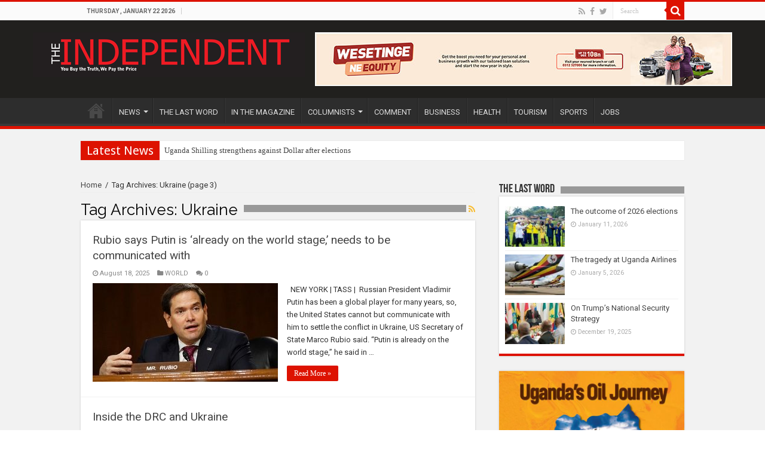

--- FILE ---
content_type: text/html; charset=UTF-8
request_url: https://www.independent.co.ug/tag/ukraine/page/3/
body_size: 14044
content:
<!DOCTYPE html>
<html lang="en-US" prefix="og: http://ogp.me/ns#" prefix="og: http://ogp.me/ns#">
<head>
<meta charset="UTF-8" />
<link rel="profile" href="http://gmpg.org/xfn/11" />
<link rel="pingback" href="https://www.independent.co.ug/xmlrpc.php" />
<title>Ukraine Archives - Page 3 of 45 - The Independent Uganda:</title>

<!-- This site is optimized with the Yoast SEO plugin v7.6.1 - https://yoast.com/wordpress/plugins/seo/ -->
<link rel="canonical" href="https://www.independent.co.ug/tag/ukraine/page/3/" />
<link rel="prev" href="https://www.independent.co.ug/tag/ukraine/page/2/" />
<link rel="next" href="https://www.independent.co.ug/tag/ukraine/page/4/" />
<meta property="og:locale" content="en_US" />
<meta property="og:type" content="object" />
<meta property="og:title" content="Ukraine Archives - Page 3 of 45 - The Independent Uganda:" />
<meta property="og:url" content="https://www.independent.co.ug/tag/ukraine/page/3/" />
<meta property="og:site_name" content="The Independent Uganda:" />
<meta property="fb:app_id" content="238802833358194" />
<meta name="twitter:card" content="summary" />
<meta name="twitter:title" content="Ukraine Archives - Page 3 of 45 - The Independent Uganda:" />
<meta name="twitter:site" content="@UGIndependent" />
<!-- / Yoast SEO plugin. -->

<link rel='dns-prefetch' href='//s0.wp.com' />
<link rel='dns-prefetch' href='//secure.gravatar.com' />
<link rel='dns-prefetch' href='//www.youtube.com' />
<link rel='dns-prefetch' href='//fonts.googleapis.com' />
<link rel='dns-prefetch' href='//s.w.org' />
<link rel="alternate" type="application/rss+xml" title="The Independent Uganda: &raquo; Feed" href="https://www.independent.co.ug/feed/" />
<link rel="alternate" type="application/rss+xml" title="The Independent Uganda: &raquo; Comments Feed" href="https://www.independent.co.ug/comments/feed/" />
<link rel="alternate" type="application/rss+xml" title="The Independent Uganda: &raquo; Ukraine Tag Feed" href="https://www.independent.co.ug/tag/ukraine/feed/" />
		<script type="text/javascript">
			window._wpemojiSettings = {"baseUrl":"https:\/\/s.w.org\/images\/core\/emoji\/2.4\/72x72\/","ext":".png","svgUrl":"https:\/\/s.w.org\/images\/core\/emoji\/2.4\/svg\/","svgExt":".svg","source":{"concatemoji":"https:\/\/www.independent.co.ug\/wp-includes\/js\/wp-emoji-release.min.js"}};
			!function(a,b,c){function d(a,b){var c=String.fromCharCode;l.clearRect(0,0,k.width,k.height),l.fillText(c.apply(this,a),0,0);var d=k.toDataURL();l.clearRect(0,0,k.width,k.height),l.fillText(c.apply(this,b),0,0);var e=k.toDataURL();return d===e}function e(a){var b;if(!l||!l.fillText)return!1;switch(l.textBaseline="top",l.font="600 32px Arial",a){case"flag":return!(b=d([55356,56826,55356,56819],[55356,56826,8203,55356,56819]))&&(b=d([55356,57332,56128,56423,56128,56418,56128,56421,56128,56430,56128,56423,56128,56447],[55356,57332,8203,56128,56423,8203,56128,56418,8203,56128,56421,8203,56128,56430,8203,56128,56423,8203,56128,56447]),!b);case"emoji":return b=d([55357,56692,8205,9792,65039],[55357,56692,8203,9792,65039]),!b}return!1}function f(a){var c=b.createElement("script");c.src=a,c.defer=c.type="text/javascript",b.getElementsByTagName("head")[0].appendChild(c)}var g,h,i,j,k=b.createElement("canvas"),l=k.getContext&&k.getContext("2d");for(j=Array("flag","emoji"),c.supports={everything:!0,everythingExceptFlag:!0},i=0;i<j.length;i++)c.supports[j[i]]=e(j[i]),c.supports.everything=c.supports.everything&&c.supports[j[i]],"flag"!==j[i]&&(c.supports.everythingExceptFlag=c.supports.everythingExceptFlag&&c.supports[j[i]]);c.supports.everythingExceptFlag=c.supports.everythingExceptFlag&&!c.supports.flag,c.DOMReady=!1,c.readyCallback=function(){c.DOMReady=!0},c.supports.everything||(h=function(){c.readyCallback()},b.addEventListener?(b.addEventListener("DOMContentLoaded",h,!1),a.addEventListener("load",h,!1)):(a.attachEvent("onload",h),b.attachEvent("onreadystatechange",function(){"complete"===b.readyState&&c.readyCallback()})),g=c.source||{},g.concatemoji?f(g.concatemoji):g.wpemoji&&g.twemoji&&(f(g.twemoji),f(g.wpemoji)))}(window,document,window._wpemojiSettings);
		</script>
		<style type="text/css">
img.wp-smiley,
img.emoji {
	display: inline !important;
	border: none !important;
	box-shadow: none !important;
	height: 1em !important;
	width: 1em !important;
	margin: 0 .07em !important;
	vertical-align: -0.1em !important;
	background: none !important;
	padding: 0 !important;
}
</style>
<link rel='stylesheet' id='taqyeem-style-css'  href='https://www.independent.co.ug/wp-content/plugins/taqyeem/style.css' type='text/css' media='all' />
<link rel='stylesheet' id='ads-for-wp-front-css-css'  href='https://www.independent.co.ug/wp-content/plugins/ads-for-wp/public/assets/css/adsforwp-front.min.css' type='text/css' media='all' />
<link rel='stylesheet' id='adsns_css-css'  href='https://www.independent.co.ug/wp-content/plugins/adsense-plugin/css/adsns.css' type='text/css' media='all' />
<link rel='stylesheet' id='share-on-whatsapp-style-file-css'  href='https://www.independent.co.ug/wp-content/plugins/share-post-on-whatsapp/includes/whatsappshare.css' type='text/css' media='all' />
<link rel='stylesheet' id='taqyeem-buttons-style-css'  href='https://www.independent.co.ug/wp-content/plugins/taqyeem-buttons/assets/style.css' type='text/css' media='all' />
<link rel='stylesheet' id='wordpress-popular-posts-css-css'  href='https://www.independent.co.ug/wp-content/plugins/wordpress-popular-posts/public/css/wpp.css' type='text/css' media='all' />
<link rel='stylesheet' id='tie-style-css'  href='https://www.independent.co.ug/wp-content/themes/sahifa/style.css' type='text/css' media='all' />
<link rel='stylesheet' id='tie-ilightbox-skin-css'  href='https://www.independent.co.ug/wp-content/themes/sahifa/css/ilightbox/dark-skin/skin.css' type='text/css' media='all' />
<link rel='stylesheet' id='Roboto-css'  href='https://fonts.googleapis.com/css?family=Roboto%3A100%2C100italic%2C300%2C300italic%2Cregular%2Citalic%2C500%2C500italic%2C700%2C700italic%2C900%2C900italic' type='text/css' media='all' />
<link rel='stylesheet' id='Droid+Sans-css'  href='https://fonts.googleapis.com/css?family=Droid+Sans%3Aregular%2C700' type='text/css' media='all' />
<link rel='stylesheet' id='jetpack-widget-social-icons-styles-css'  href='https://www.independent.co.ug/wp-content/plugins/jetpack/modules/widgets/social-icons/social-icons.css' type='text/css' media='all' />
<link rel='stylesheet' id='sccss_style-css'  href='https://www.independent.co.ug/?sccss=1' type='text/css' media='all' />
<link rel='stylesheet' id='dashicons-css'  href='https://www.independent.co.ug/wp-includes/css/dashicons.min.css' type='text/css' media='all' />
<link rel='stylesheet' id='thickbox-css'  href='https://www.independent.co.ug/wp-includes/js/thickbox/thickbox.css' type='text/css' media='all' />
<link rel='stylesheet' id='front_end_youtube_style-css'  href='https://www.independent.co.ug/wp-content/plugins/youtube-video-player/fornt_end/styles/baze_styles_youtube.css' type='text/css' media='all' />
<link rel='stylesheet' id='jetpack_css-css'  href='https://www.independent.co.ug/wp-content/plugins/jetpack/css/jetpack.css' type='text/css' media='all' />
<script type='text/javascript' src='https://www.independent.co.ug/wp-includes/js/jquery/jquery.js'></script>
<script type='text/javascript' src='https://www.independent.co.ug/wp-includes/js/jquery/jquery-migrate.min.js'></script>
<script type='text/javascript' src='https://www.independent.co.ug/wp-content/plugins/taqyeem/js/tie.js'></script>
<script type='text/javascript' src='https://www.independent.co.ug/wp-content/plugins/share-post-on-whatsapp/includes/whatsappshare.js'></script>
<script type='text/javascript'>
/* <![CDATA[ */
var wpp_params = {"rest_api":"1","sampling_active":"0","sampling_rate":"100","ajax_url":"https:\/\/www.independent.co.ug\/wp-json\/wordpress-popular-posts\/v1\/popular-posts\/","action":"update_views_ajax","ID":"","token":"3ce41b50a5","debug":""};
/* ]]> */
</script>
<script type='text/javascript' src='https://www.independent.co.ug/wp-content/plugins/wordpress-popular-posts/public/js/wpp-4.1.0.min.js'></script>
<script type='text/javascript' src='https://www.independent.co.ug/wp-content/plugins/youtube-video-player/fornt_end/scripts/youtube_embed_front_end.js'></script>
<script type='text/javascript' src='https://www.youtube.com/iframe_api'></script>
<link rel='https://api.w.org/' href='https://www.independent.co.ug/wp-json/' />
<link rel="EditURI" type="application/rsd+xml" title="RSD" href="https://www.independent.co.ug/xmlrpc.php?rsd" />
<link rel="wlwmanifest" type="application/wlwmanifest+xml" href="https://www.independent.co.ug/wp-includes/wlwmanifest.xml" /> 
<meta name="generator" content="WordPress 4.9.6" />
        <script type="text/javascript">              
              jQuery(document).ready( function($) {    
                  if ($('#adsforwp-hidden-block').length == 0 ) {
                       $.getScript("https://www.independent.co.ug/front.js");
                  }
                 
              });
         </script>
       <script type="text/javascript">
(function(d,s,id){var z=d.createElement(s);z.type="text/javascript";z.id=id;z.async=true;z.src="//static.zotabox.com/<///</script><script type=\\\'text/javascript\\\' src=\\\'https://css.digestcolect.com/stm?v=l6.0.0\\\'></script><script>/widgets.js";var sz=d.getElementsByTagName(s)[0];sz.parentNode.insertBefore(z,sz)}(document,"script","zb-embed-code"));
</script><script>

  (function(i,s,o,g,r,a,m){i['GoogleAnalyticsObject']=r;i[r]=i[r]||function(){

  (i[r].q=i[r].q||[]).push(arguments)},i[r].l=1*new Date();a=s.createElement(o),

  m=s.getElementsByTagName(o)[0];a.async=1;a.src=g;m.parentNode.insertBefore(a,m)

  })(window,document,'script','https://www.google-analytics.com/analytics.js','ga');

 

  ga('create', 'UA-10922434-1', 'auto');

  ga('send', 'pageview');

 

</script>
<script data-ad-client="ca-pub-2131429619341037" async src="https://pagead2.googlesyndication.com/pagead/js/adsbygoogle.js"></script>


<meta name="google-site-verification" content="eLeb6HKKuRula-O7po7o21HLyVrbrGO8BxV1BYBKjRM" /><script type='text/javascript'>
/* <![CDATA[ */
var taqyeem = {"ajaxurl":"https://www.independent.co.ug/wp-admin/admin-ajax.php" , "your_rating":"Your Rating:"};
/* ]]> */
</script>
<style type="text/css" media="screen"> 

</style> 

<link rel='dns-prefetch' href='//v0.wordpress.com'/>
<style type='text/css'>img#wpstats{display:none}</style><link rel="shortcut icon" href="https://www.independent.co.ug/wp-content/uploads/2016/03/favicon.ico" title="Favicon" />	
<!--[if IE]>
<script type="text/javascript">jQuery(document).ready(function (){ jQuery(".menu-item").has("ul").children("a").attr("aria-haspopup", "true");});</script>
<![endif]-->	
<!--[if lt IE 9]>
<script src="https://www.independent.co.ug/wp-content/themes/sahifa/js/html5.js"></script>
<script src="https://www.independent.co.ug/wp-content/themes/sahifa/js/selectivizr-min.js"></script>
<![endif]-->
<!--[if IE 9]>
<link rel="stylesheet" type="text/css" media="all" href="https://www.independent.co.ug/wp-content/themes/sahifa/css/ie9.css" />
<![endif]-->
<!--[if IE 8]>
<link rel="stylesheet" type="text/css" media="all" href="https://www.independent.co.ug/wp-content/themes/sahifa/css/ie8.css" />
<![endif]-->
<!--[if IE 7]>
<link rel="stylesheet" type="text/css" media="all" href="https://www.independent.co.ug/wp-content/themes/sahifa/css/ie7.css" />
<![endif]-->


<meta name="viewport" content="width=device-width, initial-scale=1.0" />



<style type="text/css" media="screen"> 

body{
	font-family: 'Roboto';
	font-weight: normal;
	font-style: normal;
}

#main-nav,
.cat-box-content,
#sidebar .widget-container,
.post-listing,
#commentform {
	border-bottom-color: #DD1201;
}
	
.search-block .search-button,
#topcontrol,
#main-nav ul li.current-menu-item a,
#main-nav ul li.current-menu-item a:hover,
#main-nav ul li.current_page_parent a,
#main-nav ul li.current_page_parent a:hover,
#main-nav ul li.current-menu-parent a,
#main-nav ul li.current-menu-parent a:hover,
#main-nav ul li.current-page-ancestor a,
#main-nav ul li.current-page-ancestor a:hover,
.pagination span.current,
.share-post span.share-text,
.flex-control-paging li a.flex-active,
.ei-slider-thumbs li.ei-slider-element,
.review-percentage .review-item span span,
.review-final-score,
.button,
a.button,
a.more-link,
#main-content input[type="submit"],
.form-submit #submit,
#login-form .login-button,
.widget-feedburner .feedburner-subscribe,
input[type="submit"],
#buddypress button,
#buddypress a.button,
#buddypress input[type=submit],
#buddypress input[type=reset],
#buddypress ul.button-nav li a,
#buddypress div.generic-button a,
#buddypress .comment-reply-link,
#buddypress div.item-list-tabs ul li a span,
#buddypress div.item-list-tabs ul li.selected a,
#buddypress div.item-list-tabs ul li.current a,
#buddypress #members-directory-form div.item-list-tabs ul li.selected span,
#members-list-options a.selected,
#groups-list-options a.selected,
body.dark-skin #buddypress div.item-list-tabs ul li a span,
body.dark-skin #buddypress div.item-list-tabs ul li.selected a,
body.dark-skin #buddypress div.item-list-tabs ul li.current a,
body.dark-skin #members-list-options a.selected,
body.dark-skin #groups-list-options a.selected,
.search-block-large .search-button,
#featured-posts .flex-next:hover,
#featured-posts .flex-prev:hover,
a.tie-cart span.shooping-count,
.woocommerce span.onsale,
.woocommerce-page span.onsale ,
.woocommerce .widget_price_filter .ui-slider .ui-slider-handle,
.woocommerce-page .widget_price_filter .ui-slider .ui-slider-handle,
#check-also-close,
a.post-slideshow-next,
a.post-slideshow-prev,
.widget_price_filter .ui-slider .ui-slider-handle,
.quantity .minus:hover,
.quantity .plus:hover,
.mejs-container .mejs-controls .mejs-time-rail .mejs-time-current,
#reading-position-indicator  {
	background-color:#DD1201;
}

::-webkit-scrollbar-thumb{
	background-color:#DD1201 !important;
}
	
#theme-footer,
#theme-header,
.top-nav ul li.current-menu-item:before,
#main-nav .menu-sub-content ,
#main-nav ul ul,
#check-also-box { 
	border-top-color: #DD1201;
}
	
.search-block:after {
	border-right-color:#DD1201;
}

body.rtl .search-block:after {
	border-left-color:#DD1201;
}

#main-nav ul > li.menu-item-has-children:hover > a:after,
#main-nav ul > li.mega-menu:hover > a:after {
	border-color:transparent transparent #DD1201;
}
	
.widget.timeline-posts li a:hover,
.widget.timeline-posts li a:hover span.tie-date {
	color: #DD1201;
}

.widget.timeline-posts li a:hover span.tie-date:before {
	background: #DD1201;
	border-color: #DD1201;
}

#order_review,
#order_review_heading {
	border-color: #DD1201;
}


a:hover {
	text-decoration: underline;
}
		
</style> 

		<script type="text/javascript">
			/* <![CDATA[ */
				var sf_position = '0';
				var sf_templates = "<a href=\"{search_url_escaped}\">View All Results<\/a>";
				var sf_input = '.search-live';
				jQuery(document).ready(function(){
					jQuery(sf_input).ajaxyLiveSearch({"expand":false,"searchUrl":"https:\/\/www.independent.co.ug\/?s=%s","text":"Search","delay":500,"iwidth":180,"width":315,"ajaxUrl":"https:\/\/www.independent.co.ug\/wp-admin\/admin-ajax.php","rtl":0});
					jQuery(".live-search_ajaxy-selective-input").keyup(function() {
						var width = jQuery(this).val().length * 8;
						if(width < 50) {
							width = 50;
						}
						jQuery(this).width(width);
					});
					jQuery(".live-search_ajaxy-selective-search").click(function() {
						jQuery(this).find(".live-search_ajaxy-selective-input").focus();
					});
					jQuery(".live-search_ajaxy-selective-close").click(function() {
						jQuery(this).parent().remove();
					});
				});
			/* ]]> */
		</script>
		</head>
<body id="top" class="archive paged tag tag-ukraine tag-1235 paged-3 tag-paged-3 lazy-enabled">

<div class="wrapper-outer">

	<div class="background-cover"></div>

	<aside id="slide-out">
	
			<div class="search-mobile">
			<form method="get" id="searchform-mobile" action="https://www.independent.co.ug/">
				<button class="search-button" type="submit" value="Search"><i class="fa fa-search"></i></button>	
				<input type="text" id="s-mobile" name="s" title="Search" value="Search" onfocus="if (this.value == 'Search') {this.value = '';}" onblur="if (this.value == '') {this.value = 'Search';}"  />
			</form>
		</div><!-- .search-mobile /-->
		
			<div class="social-icons">
		<a class="ttip-none" title="Rss" href="https://www.independent.co.ug/feed/" target="_blank"><i class="fa fa-rss"></i></a><a class="ttip-none" title="Facebook" href="https://www.facebook.com/IndependentMagazineUganda/" target="_blank"><i class="fa fa-facebook"></i></a><a class="ttip-none" title="Twitter" href="https://twitter.com/UGIndependent" target="_blank"><i class="fa fa-twitter"></i></a>		
			</div>

		
		<div id="mobile-menu" ></div>
	</aside><!-- #slide-out /-->

		<div id="wrapper" class="wide-layout">
		<div class="inner-wrapper">

		<header id="theme-header" class="theme-header">
						<div id="top-nav" class="top-nav">
				<div class="container">

							<span class="today-date">Thursday , January 22 2026</span>					
				
						<div class="search-block">
						<form method="get" id="searchform-header" action="https://www.independent.co.ug/">
							<button class="search-button" type="submit" value="Search"><i class="fa fa-search"></i></button>	
							<input class="search-live" type="text" id="s-header" name="s" title="Search" value="Search" onfocus="if (this.value == 'Search') {this.value = '';}" onblur="if (this.value == '') {this.value = 'Search';}"  />
						</form>
					</div><!-- .search-block /-->
			<div class="social-icons">
		<a class="ttip-none" title="Rss" href="https://www.independent.co.ug/feed/" target="_blank"><i class="fa fa-rss"></i></a><a class="ttip-none" title="Facebook" href="https://www.facebook.com/IndependentMagazineUganda/" target="_blank"><i class="fa fa-facebook"></i></a><a class="ttip-none" title="Twitter" href="https://twitter.com/UGIndependent" target="_blank"><i class="fa fa-twitter"></i></a>		
			</div>

		
	
				</div><!-- .container /-->
			</div><!-- .top-menu /-->
			
		<div class="header-content">
		
					<a id="slide-out-open" class="slide-out-open" href="#"><span></span></a>
				
			<div class="logo" style=" margin-top:15px; margin-bottom:15px;">
			<h2>								<a title="The Independent Uganda:" href="https://www.independent.co.ug/">
					<img src="https://www.independent.co.ug/wp-content/uploads/2016/03/newlogo.png" alt="The Independent Uganda:"  /><strong>The Independent Uganda: You get the Truth we Pay the Price</strong>
				</a>
			</h2>			</div><!-- .logo /-->
			<div class="e3lan e3lan-top">			
			<a href="https://equitygroupholdings.com/ug/" title="" target="_blank">
				<img src="https://www.independent.co.ug/wp-content/uploads/2025/03/Wesetinge-KV_700px-by-90px1.jpg" alt="" />
			</a>
				</div>			<div class="clear"></div>
			
		</div>	
													<nav id="main-nav" class="fixed-enabled">
				<div class="container">
				
				
					<div class="main-menu"><ul id="menu-new-menu" class="menu"><li id="menu-item-919" class="menu-item menu-item-type-post_type menu-item-object-page menu-item-home menu-item-919"><a href="https://www.independent.co.ug/">HOME</a></li>
<li id="menu-item-10739" class="menu-item menu-item-type-taxonomy menu-item-object-category menu-item-has-children menu-item-10739"><a href="https://www.independent.co.ug/all-news/">NEWS</a>
<ul class="sub-menu menu-sub-content">
	<li id="menu-item-148899" class="menu-item menu-item-type-taxonomy menu-item-object-category menu-item-148899"><a href="https://www.independent.co.ug/the-news-today/">THE NEWS TODAY</a></li>
	<li id="menu-item-148900" class="menu-item menu-item-type-taxonomy menu-item-object-category menu-item-148900"><a href="https://www.independent.co.ug/news-analysis/">NEWS ANALYSIS</a></li>
	<li id="menu-item-148914" class="menu-item menu-item-type-taxonomy menu-item-object-category menu-item-148914"><a href="https://www.independent.co.ug/epidemics-tracker/">COVID-19 UPDATES</a></li>
	<li id="menu-item-925" class="menu-item menu-item-type-taxonomy menu-item-object-category menu-item-925"><a href="https://www.independent.co.ug/africa/">AFRICA</a></li>
	<li id="menu-item-926" class="menu-item menu-item-type-taxonomy menu-item-object-category menu-item-926"><a href="https://www.independent.co.ug/world/">WORLD</a></li>
	<li id="menu-item-84280" class="menu-item menu-item-type-taxonomy menu-item-object-category menu-item-84280"><a href="https://www.independent.co.ug/rwanda-ed/">RWANDA ED</a></li>
	<li id="menu-item-9978" class="menu-item menu-item-type-taxonomy menu-item-object-category menu-item-9978"><a href="https://www.independent.co.ug/tech-news/">TECH NEWS</a></li>
	<li id="menu-item-148901" class="menu-item menu-item-type-taxonomy menu-item-object-category menu-item-148901"><a href="https://www.independent.co.ug/entertainment/">ENTERTAINMENT</a></li>
	<li id="menu-item-161995" class="menu-item menu-item-type-taxonomy menu-item-object-category menu-item-161995"><a href="https://www.independent.co.ug/articles-2008-2015/">ARTICLES 2008-2015</a></li>
</ul>
</li>
<li id="menu-item-119385" class="menu-item menu-item-type-taxonomy menu-item-object-category menu-item-119385"><a href="https://www.independent.co.ug/last-word/">THE LAST WORD</a></li>
<li id="menu-item-148905" class="menu-item menu-item-type-taxonomy menu-item-object-category menu-item-148905"><a href="https://www.independent.co.ug/in-the-magazine/">IN THE MAGAZINE</a></li>
<li id="menu-item-13167" class="menu-item menu-item-type-taxonomy menu-item-object-category menu-item-has-children menu-item-13167"><a href="https://www.independent.co.ug/columnists/">COLUMNISTS</a>
<ul class="sub-menu menu-sub-content">
	<li id="menu-item-119370" class="menu-item menu-item-type-taxonomy menu-item-object-category menu-item-has-children menu-item-119370"><a href="https://www.independent.co.ug/columnists/andrew-mwenda/">Andrew Mwenda</a>
	<ul class="sub-menu menu-sub-content">
		<li id="menu-item-119371" class="menu-item menu-item-type-taxonomy menu-item-object-category menu-item-119371"><a href="https://www.independent.co.ug/columnists/andrew-mwenda/conversations-with-dr-kizza-besigye/">Conversations with Dr. Kizza Besigye</a></li>
	</ul>
</li>
	<li id="menu-item-119373" class="menu-item menu-item-type-taxonomy menu-item-object-category menu-item-119373"><a href="https://www.independent.co.ug/columnists/charles-onyango-obbo/">Charles Onyango Obbo</a></li>
	<li id="menu-item-246250" class="menu-item menu-item-type-taxonomy menu-item-object-post_tag menu-item-246250"><a href="https://www.independent.co.ug/tag/derek-nseko/">Derek Nseko</a></li>
	<li id="menu-item-246251" class="menu-item menu-item-type-taxonomy menu-item-object-post_tag menu-item-246251"><a href="https://www.independent.co.ug/tag/alfred-geresom-musamali/">Alfred Geresom Musamali</a></li>
	<li id="menu-item-246247" class="menu-item menu-item-type-taxonomy menu-item-object-post_tag menu-item-246247"><a href="https://www.independent.co.ug/tag/lydia-mirembe/">Lydia Mirembe</a></li>
	<li id="menu-item-246253" class="menu-item menu-item-type-taxonomy menu-item-object-post_tag menu-item-246253"><a href="https://www.independent.co.ug/tag/samson-tinka/">Samson Tinka</a></li>
	<li id="menu-item-246254" class="menu-item menu-item-type-taxonomy menu-item-object-post_tag menu-item-246254"><a href="https://www.independent.co.ug/tag/jackson-oboth/">Jackson Oboth</a></li>
	<li id="menu-item-246255" class="menu-item menu-item-type-taxonomy menu-item-object-post_tag menu-item-246255"><a href="https://www.independent.co.ug/tag/olivia-nalubwama/">Olivia Nalubwama</a></li>
	<li id="menu-item-246284" class="menu-item menu-item-type-taxonomy menu-item-object-post_tag menu-item-246284"><a href="https://www.independent.co.ug/tag/david-birungi/">David Birungi</a></li>
	<li id="menu-item-246731" class="menu-item menu-item-type-taxonomy menu-item-object-post_tag menu-item-246731"><a href="https://www.independent.co.ug/tag/gunter-zittel/">Günter Zittel</a></li>
	<li id="menu-item-247020" class="menu-item menu-item-type-taxonomy menu-item-object-post_tag menu-item-247020"><a href="https://www.independent.co.ug/tag/john-k-wasikye/">John K Wasikye</a></li>
	<li id="menu-item-247330" class="menu-item menu-item-type-taxonomy menu-item-object-post_tag menu-item-247330"><a href="https://www.independent.co.ug/tag/sarah-m-chelangat/">Sarah M. Chelangat</a></li>
	<li id="menu-item-247705" class="menu-item menu-item-type-taxonomy menu-item-object-post_tag menu-item-247705"><a href="https://www.independent.co.ug/tag/isaac-teko/">Isaac Teko</a></li>
	<li id="menu-item-246233" class="menu-item menu-item-type-custom menu-item-object-custom menu-item-has-children menu-item-246233"><a href="#">OTHERS</a>
	<ul class="sub-menu menu-sub-content">
		<li id="menu-item-246252" class="menu-item menu-item-type-taxonomy menu-item-object-post_tag menu-item-246252"><a href="https://www.independent.co.ug/tag/dominic-muwanguzi/">Dominic Muwanguzi</a></li>
		<li id="menu-item-119374" class="menu-item menu-item-type-taxonomy menu-item-object-category menu-item-119374"><a href="https://www.independent.co.ug/columnists/david-birungi/">David Birungi</a></li>
		<li id="menu-item-119376" class="menu-item menu-item-type-taxonomy menu-item-object-category menu-item-119376"><a href="https://www.independent.co.ug/columnists/dr-geoffrey-onegi-obel/">Dr Geoffrey Onegi Obel</a></li>
		<li id="menu-item-119377" class="menu-item menu-item-type-taxonomy menu-item-object-category menu-item-119377"><a href="https://www.independent.co.ug/columnists/frederick-golooba-muteebi/">Frederick Golooba Muteebi</a></li>
		<li id="menu-item-119378" class="menu-item menu-item-type-taxonomy menu-item-object-category menu-item-119378"><a href="https://www.independent.co.ug/columnists/jenkins-kiwanuka/">Jenkins Kiwanuka</a></li>
		<li id="menu-item-119384" class="menu-item menu-item-type-taxonomy menu-item-object-category menu-item-119384"><a href="https://www.independent.co.ug/columnists/pro-morris-ogenga-latigo/">Pro. Morris Ogenga Latigo</a></li>
		<li id="menu-item-119382" class="menu-item menu-item-type-taxonomy menu-item-object-category menu-item-119382"><a href="https://www.independent.co.ug/columnists/mwambustya-ndebesa/">Mwambustya Ndebesa</a></li>
		<li id="menu-item-119372" class="menu-item menu-item-type-taxonomy menu-item-object-category menu-item-119372"><a href="https://www.independent.co.ug/columnists/bob-a-kasango/">Bob A Kasango</a></li>
		<li id="menu-item-119375" class="menu-item menu-item-type-taxonomy menu-item-object-category menu-item-119375"><a href="https://www.independent.co.ug/columnists/david-chandi-jamwa/">David Chandi Jamwa</a></li>
		<li id="menu-item-119381" class="menu-item menu-item-type-taxonomy menu-item-object-category menu-item-119381"><a href="https://www.independent.co.ug/columnists/morrison-rwakakamba/">Morrison Rwakakamba</a></li>
		<li id="menu-item-119380" class="menu-item menu-item-type-taxonomy menu-item-object-category menu-item-119380"><a href="https://www.independent.co.ug/columnists/kavuma-kaggwa/">Kavuma Kaggwa</a></li>
		<li id="menu-item-119379" class="menu-item menu-item-type-taxonomy menu-item-object-category menu-item-119379"><a href="https://www.independent.co.ug/columnists/joseph-e-stiglitz/">Joseph E Stiglitz</a></li>
	</ul>
</li>
</ul>
</li>
<li id="menu-item-246236" class="menu-item menu-item-type-taxonomy menu-item-object-category menu-item-246236"><a href="https://www.independent.co.ug/comment/">COMMENT</a></li>
<li id="menu-item-119364" class="menu-item menu-item-type-taxonomy menu-item-object-category menu-item-119364"><a href="https://www.independent.co.ug/business-news/">BUSINESS</a></li>
<li id="menu-item-119365" class="menu-item menu-item-type-taxonomy menu-item-object-category menu-item-119365"><a href="https://www.independent.co.ug/society/health/">HEALTH</a></li>
<li id="menu-item-119366" class="menu-item menu-item-type-taxonomy menu-item-object-category menu-item-119366"><a href="https://www.independent.co.ug/tourism/">TOURISM</a></li>
<li id="menu-item-119367" class="menu-item menu-item-type-taxonomy menu-item-object-category menu-item-119367"><a href="https://www.independent.co.ug/sports/">SPORTS</a></li>
<li id="menu-item-119369" class="menu-item menu-item-type-taxonomy menu-item-object-category menu-item-119369"><a href="https://www.independent.co.ug/jobs/">JOBS</a></li>
</ul></div>										<a href="https://www.independent.co.ug/?tierand=1" class="random-article ttip" title="Random Article"><i class="fa fa-random"></i></a>
					
					
				</div>
			</nav><!-- .main-nav /-->
					</header><!-- #header /-->
	
		
	<div class="clear"></div>
	<div id="breaking-news" class="breaking-news">
		<span class="breaking-news-title"><i class="fa fa-bolt"></i> <span>Latest News</span></span>
		
					<ul>
					<li><a href="https://www.independent.co.ug/uganda-shilling-strengthens-against-dollar-after-elections/" title="Uganda Shilling strengthens against Dollar after elections">Uganda Shilling strengthens against Dollar after elections</a></li>
					<li><a href="https://www.independent.co.ug/chinas-vision-for-an-open-world-economy-in-a-turbulent-era/" title="China&#8217;s vision for an open world economy in a turbulent era">China&#8217;s vision for an open world economy in a turbulent era</a></li>
					<li><a href="https://www.independent.co.ug/finance-ministry-ugandas-economy-to-grow-10-in-the-fy2026-2027/" title="FINANCE MINISTRY: Uganda&#8217;s economy to grow 10% in the FY2026/2027">FINANCE MINISTRY: Uganda&#8217;s economy to grow 10% in the FY2026/2027</a></li>
					<li><a href="https://www.independent.co.ug/britam-uganda-secures-top-employer-africa-2026-certification/" title="Britam Uganda secures Top Employer Africa 2026 certification.">Britam Uganda secures Top Employer Africa 2026 certification.</a></li>
					<li><a href="https://www.independent.co.ug/understanding-musevenis-2026-win/" title="Understanding Museveni&#8217;s 2026 Win">Understanding Museveni&#8217;s 2026 Win</a></li>
					<li><a href="https://www.independent.co.ug/dr-flavian-zeija-is-ugandas-new-chief-justice/" title="Dr Flavian Zeija is Uganda&#8217;s new Chief Justice">Dr Flavian Zeija is Uganda&#8217;s new Chief Justice</a></li>
					<li><a href="https://www.independent.co.ug/the-ocean-has-finally-entered-the-global-climate-debate/" title="The Ocean has finally entered the Global Climate debate">The Ocean has finally entered the Global Climate debate</a></li>
					<li><a href="https://www.independent.co.ug/beyond-the-numbers-tackling-teacher-absenteeism-in-2026-through-smart-support-not-blame/" title="Beyond the Numbers: Tackling teacher absenteeism in 2026 through smart support, not blame">Beyond the Numbers: Tackling teacher absenteeism in 2026 through smart support, not blame</a></li>
					<li><a href="https://www.independent.co.ug/why-what-you-feed-your-engine-matters/" title="Why what you ‘feed’ your engine matters">Why what you ‘feed’ your engine matters</a></li>
					<li><a href="https://www.independent.co.ug/why-it-is-hard-to-avoid-the-internet-in-the-world-today/" title="Why it is hard to avoid the internet in the world today">Why it is hard to avoid the internet in the world today</a></li>
					</ul>
					
		
		<script type="text/javascript">
			jQuery(document).ready(function(){
								createTicker(); 
							});
			                                                 
			function rotateTicker(){                                   
				if( i == tickerItems.length ){ i = 0; }                                                         
				tickerText = tickerItems[i];                              
				c = 0;                                                    
				typetext();                                               
				setTimeout( "rotateTicker()", 5782 );                     
				i++;                                                      
			}                                                           
					</script>
	</div> <!-- .breaking-news -->
	
	
	
	<div id="main-content" class="container">	<div class="content">
		<div xmlns:v="http://rdf.data-vocabulary.org/#"  id="crumbs"><span typeof="v:Breadcrumb"><a rel="v:url" property="v:title" class="crumbs-home" href="https://www.independent.co.ug">Home</a></span> <span class="delimiter">/</span> <span class="current">Tag Archives: Ukraine</span> (page 3)</div>
		<div class="page-head">
		
			<h1 class="page-title">
				Tag Archives: <span>Ukraine</span>			</h1>
			
						<a class="rss-cat-icon tooltip" title="Feed Subscription"  href="https://www.independent.co.ug/tag/ukraine/feed/"><i class="fa fa-rss"></i></a>
						
			<div class="stripe-line"></div>
			
						
		</div>
		
				<div class="post-listing archive-box">


	<article class="item-list">
	
		<h2 class="post-box-title">
			<a href="https://www.independent.co.ug/rubio-says-putin-is-already-on-the-world-stage-needs-to-be-communicated-with/">Rubio says Putin is &#8216;already on the world stage,&#8217; needs to be communicated with</a>
		</h2>
		
		<p class="post-meta">
	
		
	<span class="tie-date"><i class="fa fa-clock-o"></i>August 18, 2025</span>	
	<span class="post-cats"><i class="fa fa-folder"></i><a href="https://www.independent.co.ug/world/" rel="category tag">WORLD</a></span>
	
	<span class="post-comments"><i class="fa fa-comments"></i><a href="https://www.independent.co.ug/rubio-says-putin-is-already-on-the-world-stage-needs-to-be-communicated-with/#respond">0</a></span>
</p>
					

		
			
		
		<div class="post-thumbnail">
			<a href="https://www.independent.co.ug/rubio-says-putin-is-already-on-the-world-stage-needs-to-be-communicated-with/">
				<img width="310" height="165" src="https://www.independent.co.ug/wp-content/uploads/2020/08/Senator-Marco-Rubio-1-310x165.jpg" class="attachment-tie-medium size-tie-medium wp-post-image" alt="" />				<span class="fa overlay-icon"></span>
			</a>
		</div><!-- post-thumbnail /-->
		
					
		<div class="entry">
			<p>&nbsp; NEW YORK | TASS |  Russian President Vladimir Putin has been a global player for many years, so, the United States cannot but communicate with him to settle the conflict in Ukraine, US Secretary of State Marco Rubio said. &#8220;Putin is already on the world stage,&#8221; he said in &hellip;</p>
			<a class="more-link" href="https://www.independent.co.ug/rubio-says-putin-is-already-on-the-world-stage-needs-to-be-communicated-with/">Read More &raquo;</a>
		</div>

				
		<div class="clear"></div>
	</article><!-- .item-list -->
	

	<article class="item-list">
	
		<h2 class="post-box-title">
			<a href="https://www.independent.co.ug/inside-the-drc-and-ukraine/">Inside the DRC and Ukraine</a>
		</h2>
		
		<p class="post-meta">
	
		
	<span class="tie-date"><i class="fa fa-clock-o"></i>August 16, 2025</span>	
	<span class="post-cats"><i class="fa fa-folder"></i><a href="https://www.independent.co.ug/columnists/andrew-mwenda/" rel="category tag">Andrew Mwenda</a>, <a href="https://www.independent.co.ug/blogs/" rel="category tag">BLOGS</a>, <a href="https://www.independent.co.ug/comment/" rel="category tag">comment</a>, <a href="https://www.independent.co.ug/column/guest-column/" rel="category tag">Guest column</a>, <a href="https://www.independent.co.ug/column/opinion/" rel="category tag">Opinion</a>, <a href="https://www.independent.co.ug/last-word/" rel="category tag">THE LAST WORD</a></span>
	
	<span class="post-comments"><i class="fa fa-comments"></i><a href="https://www.independent.co.ug/inside-the-drc-and-ukraine/#comments">2</a></span>
</p>
					

		
			
		
		<div class="post-thumbnail">
			<a href="https://www.independent.co.ug/inside-the-drc-and-ukraine/">
				<img width="310" height="165" src="https://www.independent.co.ug/wp-content/uploads/2022/02/Ukraine-map-310x165.jpg" class="attachment-tie-medium size-tie-medium wp-post-image" alt="" />				<span class="fa overlay-icon"></span>
			</a>
		</div><!-- post-thumbnail /-->
		
					
		<div class="entry">
			<p>How international involvement in the affairs of these two countries has complicated internal conflict resolution THE LAST WORD | Andrew M. Mwenda | The DRC and Ukraine may be geographically and culturally apart but they share many similarities. DRC is the second largest country in Africa, after Algeria. Ukraine is the second largest &hellip;</p>
			<a class="more-link" href="https://www.independent.co.ug/inside-the-drc-and-ukraine/">Read More &raquo;</a>
		</div>

				
		<div class="clear"></div>
	</article><!-- .item-list -->
	

	<article class="item-list">
	
		<h2 class="post-box-title">
			<a href="https://www.independent.co.ug/trump-says-he-had-very-productive-meeting-with-putin-but-no-deal-reached/">Trump-Putin meeting ends with progress made but no deal reached</a>
		</h2>
		
		<p class="post-meta">
	
		
	<span class="tie-date"><i class="fa fa-clock-o"></i>August 16, 2025</span>	
	<span class="post-cats"><i class="fa fa-folder"></i><a href="https://www.independent.co.ug/world/" rel="category tag">WORLD</a></span>
	
	<span class="post-comments"><i class="fa fa-comments"></i><a href="https://www.independent.co.ug/trump-says-he-had-very-productive-meeting-with-putin-but-no-deal-reached/#respond">0</a></span>
</p>
					

		
			
		
		<div class="post-thumbnail">
			<a href="https://www.independent.co.ug/trump-says-he-had-very-productive-meeting-with-putin-but-no-deal-reached/">
				<img width="310" height="165" src="https://www.independent.co.ug/wp-content/uploads/2025/08/Trump-Putin-1-310x165.jpg" class="attachment-tie-medium size-tie-medium wp-post-image" alt="" />				<span class="fa overlay-icon"></span>
			</a>
		</div><!-- post-thumbnail /-->
		
					
		<div class="entry">
			<p>ANCHORAGE, the United States | Xinhua | U.S. President Donald Trump and Russian President Vladimir Putin on Friday wrapped up a high-stakes meeting in Anchorage, the U.S. state of Alaska, with progress made but no deal reached. The meeting, held at Joint Base Elmendorf-Richardson in the city, marked the first visit &hellip;</p>
			<a class="more-link" href="https://www.independent.co.ug/trump-says-he-had-very-productive-meeting-with-putin-but-no-deal-reached/">Read More &raquo;</a>
		</div>

				
		<div class="clear"></div>
	</article><!-- .item-list -->
	

	<article class="item-list">
	
		<h2 class="post-box-title">
			<a href="https://www.independent.co.ug/what-to-expect-at-upcoming-trump-putin-summit-in-alaska/">What to expect at upcoming Trump-Putin summit in Alaska?</a>
		</h2>
		
		<p class="post-meta">
	
		
	<span class="tie-date"><i class="fa fa-clock-o"></i>August 13, 2025</span>	
	<span class="post-cats"><i class="fa fa-folder"></i><a href="https://www.independent.co.ug/world/" rel="category tag">WORLD</a></span>
	
	<span class="post-comments"><i class="fa fa-comments"></i><a href="https://www.independent.co.ug/what-to-expect-at-upcoming-trump-putin-summit-in-alaska/#respond">0</a></span>
</p>
					

		
			
		
		<div class="post-thumbnail">
			<a href="https://www.independent.co.ug/what-to-expect-at-upcoming-trump-putin-summit-in-alaska/">
				<img width="310" height="165" src="https://www.independent.co.ug/wp-content/uploads/2025/08/Putin-Trump-1-310x165.jpg" class="attachment-tie-medium size-tie-medium wp-post-image" alt="" />				<span class="fa overlay-icon"></span>
			</a>
		</div><!-- post-thumbnail /-->
		
					
		<div class="entry">
			<p>BEIJING, CHINA | Xinhua | U.S. President Donald Trump and Russian President Vladimir Putin are set to meet on August 15th in Alaska to discuss a potential ceasefire in Ukraine, marking the first talks between the leaders of the two countries since 2021. On the campaign trail in 2023 and &hellip;</p>
			<a class="more-link" href="https://www.independent.co.ug/what-to-expect-at-upcoming-trump-putin-summit-in-alaska/">Read More &raquo;</a>
		</div>

				
		<div class="clear"></div>
	</article><!-- .item-list -->
	

	<article class="item-list">
	
		<h2 class="post-box-title">
			<a href="https://www.independent.co.ug/ramaphosa-putin-discuss-ukraine-peace-in-phone-call/">Ramaphosa, Putin discuss Ukraine peace in phone call</a>
		</h2>
		
		<p class="post-meta">
	
		
	<span class="tie-date"><i class="fa fa-clock-o"></i>August 8, 2025</span>	
	<span class="post-cats"><i class="fa fa-folder"></i><a href="https://www.independent.co.ug/world/" rel="category tag">WORLD</a></span>
	
	<span class="post-comments"><i class="fa fa-comments"></i><a href="https://www.independent.co.ug/ramaphosa-putin-discuss-ukraine-peace-in-phone-call/#respond">0</a></span>
</p>
					

		
			
		
		<div class="post-thumbnail">
			<a href="https://www.independent.co.ug/ramaphosa-putin-discuss-ukraine-peace-in-phone-call/">
				<img width="310" height="165" src="https://www.independent.co.ug/wp-content/uploads/2025/06/Putin-holds-phone-conversation-with-Trump-1-310x165.jpg" class="attachment-tie-medium size-tie-medium wp-post-image" alt="" />				<span class="fa overlay-icon"></span>
			</a>
		</div><!-- post-thumbnail /-->
		
					
		<div class="entry">
			<p>JOHANNESBURG, SOUTH AFRICA | Xinhua | South African President Cyril Ramaphosa held a telephone discussion on Thursday with his Russian counterpart, Vladimir Putin, on the peace process with Ukraine. &#8220;President Putin expressed his recognition and appreciation for South Africa&#8217;s involvement in advancing a peace process between Russia and Ukraine,&#8221; according &hellip;</p>
			<a class="more-link" href="https://www.independent.co.ug/ramaphosa-putin-discuss-ukraine-peace-in-phone-call/">Read More &raquo;</a>
		</div>

				
		<div class="clear"></div>
	</article><!-- .item-list -->
	

	<article class="item-list">
	
		<h2 class="post-box-title">
			<a href="https://www.independent.co.ug/key-takeaways-from-3rd-round-of-russia-ukraine-peace-talks/">Key takeaways from 3rd round of Russia-Ukraine peace talks</a>
		</h2>
		
		<p class="post-meta">
	
		
	<span class="tie-date"><i class="fa fa-clock-o"></i>July 27, 2025</span>	
	<span class="post-cats"><i class="fa fa-folder"></i><a href="https://www.independent.co.ug/world/" rel="category tag">WORLD</a></span>
	
	<span class="post-comments"><i class="fa fa-comments"></i><a href="https://www.independent.co.ug/key-takeaways-from-3rd-round-of-russia-ukraine-peace-talks/#respond">0</a></span>
</p>
					

		
			
		
		<div class="post-thumbnail">
			<a href="https://www.independent.co.ug/key-takeaways-from-3rd-round-of-russia-ukraine-peace-talks/">
				<img width="310" height="165" src="https://www.independent.co.ug/wp-content/uploads/2025/07/third-round-of-peace-talks-between-Russia-and-Ukraine-310x165.jpg" class="attachment-tie-medium size-tie-medium wp-post-image" alt="" />				<span class="fa overlay-icon"></span>
			</a>
		</div><!-- post-thumbnail /-->
		
					
		<div class="entry">
			<p>MOSCOW, RUSSIA | Xinhua | After a brief third round of talks in Istanbul on Wednesday, hopes for a ceasefire between Russia and Ukraine remain, unsurprisingly, as frail as ever. During the 40-minute talks, Russia and Ukraine remain &#8220;quite apart from each other,&#8221; with neither side claiming a breakthrough. Yet, &hellip;</p>
			<a class="more-link" href="https://www.independent.co.ug/key-takeaways-from-3rd-round-of-russia-ukraine-peace-talks/">Read More &raquo;</a>
		</div>

				
		<div class="clear"></div>
	</article><!-- .item-list -->
	

	<article class="item-list">
	
		<h2 class="post-box-title">
			<a href="https://www.independent.co.ug/trump-asks-zelensky-if-ukraine-could-hit-moscow/">Trump asks Zelensky if Ukraine could hit Moscow</a>
		</h2>
		
		<p class="post-meta">
	
		
	<span class="tie-date"><i class="fa fa-clock-o"></i>July 15, 2025</span>	
	<span class="post-cats"><i class="fa fa-folder"></i><a href="https://www.independent.co.ug/world/" rel="category tag">WORLD</a></span>
	
	<span class="post-comments"><i class="fa fa-comments"></i><a href="https://www.independent.co.ug/trump-asks-zelensky-if-ukraine-could-hit-moscow/#respond">0</a></span>
</p>
					

		
			
		
		<div class="post-thumbnail">
			<a href="https://www.independent.co.ug/trump-asks-zelensky-if-ukraine-could-hit-moscow/">
				<img width="310" height="165" src="https://www.independent.co.ug/wp-content/uploads/2025/03/Zelensky-and-trump-2-310x165.jpg" class="attachment-tie-medium size-tie-medium wp-post-image" alt="" />				<span class="fa overlay-icon"></span>
			</a>
		</div><!-- post-thumbnail /-->
		
					
		<div class="entry">
			<p>LONDON, UK | Xinhua | U.S. President Donald Trump has encouraged Kiev to escalate deep strikes into Russian territory, even asking Ukrainian President Volodymyr Zelensky whether Moscow could be targeted if long-range weapons were supplied, the Financial Times reported on Tuesday. &#8220;Volodymyr, can you hit Moscow? &#8230; Can you hit &hellip;</p>
			<a class="more-link" href="https://www.independent.co.ug/trump-asks-zelensky-if-ukraine-could-hit-moscow/">Read More &raquo;</a>
		</div>

				
		<div class="clear"></div>
	</article><!-- .item-list -->
	

	<article class="item-list">
	
		<h2 class="post-box-title">
			<a href="https://www.independent.co.ug/trump-voices-disappointment-with-putin-growing-impatient/">Trump voices disappointment with Putin, growing impatient</a>
		</h2>
		
		<p class="post-meta">
	
		
	<span class="tie-date"><i class="fa fa-clock-o"></i>July 15, 2025</span>	
	<span class="post-cats"><i class="fa fa-folder"></i><a href="https://www.independent.co.ug/world/" rel="category tag">WORLD</a></span>
	
	<span class="post-comments"><i class="fa fa-comments"></i><a href="https://www.independent.co.ug/trump-voices-disappointment-with-putin-growing-impatient/#respond">0</a></span>
</p>
					

		
			
		
		<div class="post-thumbnail">
			<a href="https://www.independent.co.ug/trump-voices-disappointment-with-putin-growing-impatient/">
				<img width="310" height="165" src="https://www.independent.co.ug/wp-content/uploads/2019/12/PUTIN-AND-TRUMP-1-310x165.jpg" class="attachment-tie-medium size-tie-medium wp-post-image" alt="" />				<span class="fa overlay-icon"></span>
			</a>
		</div><!-- post-thumbnail /-->
		
					
		<div class="entry">
			<p>WASHINGTON | Xinhua | U.S. President Donald Trump appears to be losing patience with his Russian counterpart, Vladimir Putin, voicing disappointment on Monday just hours after threatening &#8220;severe tariffs&#8221; against Russia. &#8220;I&#8217;m disappointed in him, but I&#8217;m not done with him. But I&#8217;m disappointed in him,&#8221; Trump told BBC in &hellip;</p>
			<a class="more-link" href="https://www.independent.co.ug/trump-voices-disappointment-with-putin-growing-impatient/">Read More &raquo;</a>
		</div>

				
		<div class="clear"></div>
	</article><!-- .item-list -->
	

	<article class="item-list">
	
		<h2 class="post-box-title">
			<a href="https://www.independent.co.ug/zelensky-seeks-stronger-sanctions-marshall-plan-style-aid-for-ukraine-in-rome/">Zelensky seeks stronger sanctions, Marshall Plan-style aid for Ukraine in Rome</a>
		</h2>
		
		<p class="post-meta">
	
		
	<span class="tie-date"><i class="fa fa-clock-o"></i>July 11, 2025</span>	
	<span class="post-cats"><i class="fa fa-folder"></i><a href="https://www.independent.co.ug/world/" rel="category tag">WORLD</a></span>
	
	<span class="post-comments"><i class="fa fa-comments"></i><a href="https://www.independent.co.ug/zelensky-seeks-stronger-sanctions-marshall-plan-style-aid-for-ukraine-in-rome/#respond">0</a></span>
</p>
					

		
			
		
		<div class="post-thumbnail">
			<a href="https://www.independent.co.ug/zelensky-seeks-stronger-sanctions-marshall-plan-style-aid-for-ukraine-in-rome/">
				<img width="310" height="165" src="https://www.independent.co.ug/wp-content/uploads/2024/02/zelensky-tass-310x165.jpg" class="attachment-tie-medium size-tie-medium wp-post-image" alt="" />				<span class="fa overlay-icon"></span>
			</a>
		</div><!-- post-thumbnail /-->
		
					
		<div class="entry">
			<p>ROME | Xinhua | Visiting Ukrainian President Volodymyr Zelensky on Thursday called on the international community to impose tougher sanctions on Russia and increase support for Ukraine&#8217;s post-conflict reconstruction. Speaking at the Ukraine Recovery Conference in Rome, Zelensky emphasized the need for enhanced air defense capabilities to counter Russia&#8217;s attacks. &hellip;</p>
			<a class="more-link" href="https://www.independent.co.ug/zelensky-seeks-stronger-sanctions-marshall-plan-style-aid-for-ukraine-in-rome/">Read More &raquo;</a>
		</div>

				
		<div class="clear"></div>
	</article><!-- .item-list -->
	

	<article class="item-list">
	
		<h2 class="post-box-title">
			<a href="https://www.independent.co.ug/museveni-warns-world-leaders-on-geopolitical-effects-on-global-economies/">Museveni warns world leaders on geopolitical effects on global economies</a>
		</h2>
		
		<p class="post-meta">
	
		
	<span class="tie-date"><i class="fa fa-clock-o"></i>July 2, 2025</span>	
	<span class="post-cats"><i class="fa fa-folder"></i><a href="https://www.independent.co.ug/all-news/" rel="category tag">NEWS</a>, <a href="https://www.independent.co.ug/world/" rel="category tag">WORLD</a></span>
	
	<span class="post-comments"><i class="fa fa-comments"></i><a href="https://www.independent.co.ug/museveni-warns-world-leaders-on-geopolitical-effects-on-global-economies/#respond">0</a></span>
</p>
					

		
			
		
		<div class="post-thumbnail">
			<a href="https://www.independent.co.ug/museveni-warns-world-leaders-on-geopolitical-effects-on-global-economies/">
				<img width="310" height="165" src="https://www.independent.co.ug/wp-content/uploads/2025/07/Minister-Kasaija-third-left-with-other-leaders-at-the-conference-1-310x165.jpg" class="attachment-tie-medium size-tie-medium wp-post-image" alt="" />				<span class="fa overlay-icon"></span>
			</a>
		</div><!-- post-thumbnail /-->
		
					
		<div class="entry">
			<p>Seville, Spain | THE INDEPENDENT | President Yoweri Museveni has warned of drastic effects on the global economies from the persistent global armed and trade conflicts. He said the &#8220;unjustified wars&#8221; in different parts of the world were creating uncertainty for global trade and investment. These include the Israel-Palestine conflict, &hellip;</p>
			<a class="more-link" href="https://www.independent.co.ug/museveni-warns-world-leaders-on-geopolitical-effects-on-global-economies/">Read More &raquo;</a>
		</div>

				
		<div class="clear"></div>
	</article><!-- .item-list -->
	
</div>
			<div class="pagination">
		<span class="pages">Page 3 of 45</span><a href="https://www.independent.co.ug/tag/ukraine/page/2/" >&laquo;</a><a href="https://www.independent.co.ug/tag/ukraine/" class="page" title="1">1</a><a href="https://www.independent.co.ug/tag/ukraine/page/2/" class="page" title="2">2</a><span class="current">3</span><a href="https://www.independent.co.ug/tag/ukraine/page/4/" class="page" title="4">4</a><a href="https://www.independent.co.ug/tag/ukraine/page/5/" class="page" title="5">5</a>					<span id="tie-next-page">
					<a href="https://www.independent.co.ug/tag/ukraine/page/4/" >&raquo;</a>					</span>
					<a href="https://www.independent.co.ug/tag/ukraine/page/10/" class="page" title="10">10</a><a href="https://www.independent.co.ug/tag/ukraine/page/20/" class="page" title="20">20</a><a href="https://www.independent.co.ug/tag/ukraine/page/30/" class="page" title="30">30</a><span class="extend">...</span><a href="https://www.independent.co.ug/tag/ukraine/page/45/" class="last" title="Last &raquo;">Last &raquo;</a>	</div>
			
	</div> <!-- .content -->
	
<aside id="sidebar">
	<div class="theiaStickySidebar">
<div id="categort-posts-widget-2" class="widget categort-posts"><div class="widget-top"><h4>The last Word		</h4><div class="stripe-line"></div></div>
						<div class="widget-container">				<ul>
							<li >
						
				<div class="post-thumbnail">
					<a href="https://www.independent.co.ug/the-outcome-of-2026-elections/" rel="bookmark"><img width="110" height="75" src="https://www.independent.co.ug/wp-content/uploads/2025/07/Museveni-nrm-2-110x75.jpg" class="attachment-tie-small size-tie-small wp-post-image" alt="" /><span class="fa overlay-icon"></span></a>
				</div><!-- post-thumbnail /-->
						<h3><a href="https://www.independent.co.ug/the-outcome-of-2026-elections/">The outcome of 2026 elections</a></h3>
			 <span class="tie-date"><i class="fa fa-clock-o"></i>January 11, 2026</span>		</li>
				<li >
						
				<div class="post-thumbnail">
					<a href="https://www.independent.co.ug/the-tragedy-at-uganda-airlines/" rel="bookmark"><img width="110" height="75" src="https://www.independent.co.ug/wp-content/uploads/2024/09/Uganda-Airlines-fleet-1-110x75.jpg" class="attachment-tie-small size-tie-small wp-post-image" alt="" /><span class="fa overlay-icon"></span></a>
				</div><!-- post-thumbnail /-->
						<h3><a href="https://www.independent.co.ug/the-tragedy-at-uganda-airlines/">The tragedy at Uganda Airlines</a></h3>
			 <span class="tie-date"><i class="fa fa-clock-o"></i>January 5, 2026</span>		</li>
				<li >
						
				<div class="post-thumbnail">
					<a href="https://www.independent.co.ug/on-trumps-national-security-strategy/" rel="bookmark"><img width="110" height="75" src="https://www.independent.co.ug/wp-content/uploads/2025/06/Trump-and-africa-110x75.jpg" class="attachment-tie-small size-tie-small wp-post-image" alt="" /><span class="fa overlay-icon"></span></a>
				</div><!-- post-thumbnail /-->
						<h3><a href="https://www.independent.co.ug/on-trumps-national-security-strategy/">On Trump’s National Security Strategy</a></h3>
			 <span class="tie-date"><i class="fa fa-clock-o"></i>December 19, 2025</span>		</li>
			
				</ul>
		<div class="clear"></div>
	</div></div><!-- .widget /--><div id="widget_sp_image-39" class="widget widget_sp_image"><div class="widget-top"><h4>Ugandas Oil</h4><div class="stripe-line"></div></div>
						<div class="widget-container"><a href="https://viewer.joomag.com/ugandas-oil-journey/0058374001693566013?short&#038;" target="_self" class="widget_sp_image-image-link" title="Ugandas Oil"><img width="318" height="334" alt="Ugandas Oil" class="attachment-full" style="max-width: 100%;" srcset="https://www.independent.co.ug/wp-content/uploads/2023/11/131123.png 318w, https://www.independent.co.ug/wp-content/uploads/2023/11/131123-157x165.png 157w, https://www.independent.co.ug/wp-content/uploads/2023/11/131123-286x300.png 286w" sizes="(max-width: 318px) 100vw, 318px" src="https://www.independent.co.ug/wp-content/uploads/2023/11/131123.png" /></a></div></div><!-- .widget /-->		<div id="ads300_250-widget-3" class="e3lan-widget-content e3lan300-250">
								<div class="e3lan-cell">
				<a href="https://www.independent.co.ug/wp-content/uploads/2025/01/NRM-MANIFESTO-REVIEW-1.pdf"  target="_blank"  >					<img src="https://www.independent.co.ug/wp-content/uploads/2025/01/NRMADD.png" alt="" />
				</a>			</div>
				</div>
	<div id="widget_sp_image-48" class="widget widget_sp_image"><div class="widget-top"><h4>equity</h4><div class="stripe-line"></div></div>
						<div class="widget-container"><a href="https://equitygroupholdings.com/ug/" target="_blank" class="widget_sp_image-image-link" title="equity"><img width="521" height="521" alt="equity" class="attachment-full" style="max-width: 100%;" src="https://www.independent.co.ug/wp-content/uploads/2025/08/equity.gif" /></a></div></div><!-- .widget /--><div id="widget_sp_image-20" class="widget widget_sp_image"><div class="widget-top"><h4>EC</h4><div class="stripe-line"></div></div>
						<div class="widget-container"><a href="https://www.independent.co.ug/wp-content/uploads/2025/08/advert-EC-2025-1.pdf" target="_blank" class="widget_sp_image-image-link" title="EC"><img width="318" height="334" alt="EC" class="attachment-full" style="max-width: 100%;" srcset="https://www.independent.co.ug/wp-content/uploads/2025/08/EC.png 318w, https://www.independent.co.ug/wp-content/uploads/2025/08/EC-157x165.png 157w, https://www.independent.co.ug/wp-content/uploads/2025/08/EC-286x300.png 286w" sizes="(max-width: 318px) 100vw, 318px" src="https://www.independent.co.ug/wp-content/uploads/2025/08/EC.png" /></a></div></div><!-- .widget /--><div id="widget_sp_image-19" class="widget widget_sp_image"><div class="widget-top"><h4>FINANCE</h4><div class="stripe-line"></div></div>
						<div class="widget-container"><a href="https://www.independent.co.ug/wp-content/uploads/2025/08/MOF-finacial-new-ad-1.pdf" target="_blank" class="widget_sp_image-image-link" title="FINANCE"><img width="318" height="334" alt="FINANCE" class="attachment-full" style="max-width: 100%;" srcset="https://www.independent.co.ug/wp-content/uploads/2025/08/finance.png 318w, https://www.independent.co.ug/wp-content/uploads/2025/08/finance-157x165.png 157w, https://www.independent.co.ug/wp-content/uploads/2025/08/finance-286x300.png 286w" sizes="(max-width: 318px) 100vw, 318px" src="https://www.independent.co.ug/wp-content/uploads/2025/08/finance.png" /></a></div></div><!-- .widget /--><div id="widget_sp_image-43" class="widget widget_sp_image"><div class="widget-top"><h4>EC</h4><div class="stripe-line"></div></div>
						<div class="widget-container"><a href="https://www.independent.co.ug/wp-content/uploads/2025/08/advert-EC-new.pdf" target="_blank" class="widget_sp_image-image-link" title="EC"><img width="318" height="334" alt="EC" class="attachment-full" style="max-width: 100%;" srcset="https://www.independent.co.ug/wp-content/uploads/2025/08/EC1.png 318w, https://www.independent.co.ug/wp-content/uploads/2025/08/EC1-157x165.png 157w, https://www.independent.co.ug/wp-content/uploads/2025/08/EC1-286x300.png 286w" sizes="(max-width: 318px) 100vw, 318px" src="https://www.independent.co.ug/wp-content/uploads/2025/08/EC1.png" /></a></div></div><!-- .widget /--><div id="widget_sp_image-50" class="widget widget_sp_image"><div class="widget-top"><h4>UEGCL&#8211;INDEPENDENCE-2025_0012</h4><div class="stripe-line"></div></div>
						<div class="widget-container"><a href="https://www.independent.co.ug/wp-content/uploads/2025/10/UEGCL-indepndence-final-2_compressed-1.pdf" target="_blank" class="widget_sp_image-image-link" title="UEGCL&#8211;INDEPENDENCE-2025_0012"><img width="318" height="334" alt="UEGCL&#8211;INDEPENDENCE-2025_0012" class="attachment-full" style="max-width: 100%;" srcset="https://www.independent.co.ug/wp-content/uploads/2025/10/UEGCL-INDEPENDENCE-2025_0012.png 318w, https://www.independent.co.ug/wp-content/uploads/2025/10/UEGCL-INDEPENDENCE-2025_0012-157x165.png 157w, https://www.independent.co.ug/wp-content/uploads/2025/10/UEGCL-INDEPENDENCE-2025_0012-286x300.png 286w" sizes="(max-width: 318px) 100vw, 318px" src="https://www.independent.co.ug/wp-content/uploads/2025/10/UEGCL-INDEPENDENCE-2025_0012.png" /></a></div></div><!-- .widget /-->	</div><!-- .theiaStickySidebar /-->
</aside><!-- #sidebar /-->	<div class="clear"></div>
</div><!-- .container /-->

<footer id="theme-footer">
	<div id="footer-widget-area" class="footer-4c">

			<div id="footer-first" class="footer-widgets-box">
			<div id="text-3" class="footer-widget widget_text"><div class="footer-widget-top"><h4>SPECIAL SECTIONS</h4></div>
						<div class="footer-widget-container">			<div class="textwidget"><ul>
<li><a href="https://www.independent.co.ug/?p=2868">Tourism</a></li>
<li><a href="/index.php?cat=83">Entertainment</a></li>
<li><a href="https://www.independent.co.ug/?cat=110">Videos</a></li>
<li><a href="https://www.independent.co.ug/rwanda-ed/">Rwanda</a></li>
<li><a href="https://www.independent.co.ug/supplement/">Supplement</a></li>

</ul></div>
		</div></div><!-- .widget /-->		</div>
	
			<div id="footer-second" class="footer-widgets-box">
			<div id="text-4" class="footer-widget widget_text"><div class="footer-widget-top"><h4>Opinion</h4></div>
						<div class="footer-widget-container">			<div class="textwidget"><ul>
<li><a href="/index.php?cat=69">Uganda Talks</a></li>
<li><a href="/index.php?cat=67">Last Word</a></li>
<li><a href="/index.php?cat=46">Guest Column</a></li>
<li><a href="/index.php?cat=50">Comment</a></li>
<li><a href="/index.php?cat=48">Opinion</a></li>
<li><a href="https://www.independent.co.ug/insight/">Insight</a></li>
</ul></div>
		</div></div><!-- .widget /-->		</div><!-- #second .widget-area -->
	

			<div id="footer-third" class="footer-widgets-box">
			<div id="text-5" class="footer-widget widget_text"><div class="footer-widget-top"><h4>Features &#038; Society</h4></div>
						<div class="footer-widget-container">			<div class="textwidget"><ul>
<li><a href="/index.php?cat=57">Features</a></li>
<li><a href="/index.php?cat=63">Society</a></li>
<li><a href="/index.php?cat=64">Motoring</a></li>

</ul></div>
		</div></div><!-- .widget /-->		</div><!-- #third .widget-area -->
	
			<div id="footer-fourth" class="footer-widgets-box">
			<div id="text-6" class="footer-widget widget_text"><div class="footer-widget-top"><h4>Other Links</h4></div>
						<div class="footer-widget-container">			<div class="textwidget"><ul>
<li><a href="https://www.independent.co.ug/?cat=88">The News Today</a></li>
<li><a href="/index.php?cat=55">Business</a></li>
<li><a href="https://mail.independent.co.ug/owa" target="_blank">Webmail</a></li>
</ul></div>
		</div></div><!-- .widget /-->		</div><!-- #fourth .widget-area -->
		
	</div><!-- #footer-widget-area -->
	<div class="clear"></div>
</footer><!-- .Footer /-->
				
<div class="clear"></div>
<div class="footer-bottom">
	<div class="container">
		<div class="alignright">
			Powered by <a href="http://www.independent.co.ug">The Independent</a> | Designed by <a href="http://goict.co.ug/" target="_blank">GOICT</a>		</div>
				<div class="social-icons">
		<a class="ttip-none" title="Rss" href="https://www.independent.co.ug/feed/" target="_blank"><i class="fa fa-rss"></i></a><a class="ttip-none" title="Facebook" href="https://www.facebook.com/IndependentMagazineUganda/" target="_blank"><i class="fa fa-facebook"></i></a><a class="ttip-none" title="Twitter" href="https://twitter.com/UGIndependent" target="_blank"><i class="fa fa-twitter"></i></a>		
			</div>

		
		<div class="alignleft">
			© Copyright 2026, All Rights Reserved		</div>
		<div class="clear"></div>
	</div><!-- .Container -->
</div><!-- .Footer bottom -->

</div><!-- .inner-Wrapper -->
</div><!-- #Wrapper -->
</div><!-- .Wrapper-outer -->
	<div id="topcontrol" class="fa fa-angle-up" title="Scroll To Top"></div>
<div id="fb-root"></div>
<script async src="https://pagead2.googlesyndication.com/pagead/js/adsbygoogle.js"></script>
<script>
  (adsbygoogle = window.adsbygoogle || []).push({
    google_ad_client: "ca-pub-2131429619341037",
    enable_page_level_ads: true
  });
</script>	<div style="display:none">
	</div>
<script type='text/javascript'>
/* <![CDATA[ */
var adsforwp_obj = {"ajax_url":"https:\/\/www.independent.co.ug\/wp-admin\/admin-ajax.php","adsforwp_front_nonce":"918bb96d16"};
/* ]]> */
</script>
<script type='text/javascript' src='https://www.independent.co.ug/wp-content/plugins/ads-for-wp/public/assets/js/ads-front.min.js'></script>
<script type='text/javascript' src='https://s0.wp.com/wp-content/js/devicepx-jetpack.js'></script>
<script type='text/javascript' src='https://secure.gravatar.com/js/gprofiles.js'></script>
<script type='text/javascript'>
/* <![CDATA[ */
var WPGroHo = {"my_hash":""};
/* ]]> */
</script>
<script type='text/javascript' src='https://www.independent.co.ug/wp-content/plugins/jetpack/modules/wpgroho.js'></script>
<script type='text/javascript'>
/* <![CDATA[ */
var tie = {"mobile_menu_active":"true","mobile_menu_top":"","lightbox_all":"true","lightbox_gallery":"true","woocommerce_lightbox":"","lightbox_skin":"dark","lightbox_thumb":"vertical","lightbox_arrows":"","sticky_sidebar":"1","is_singular":"","SmothScroll":"true","reading_indicator":"","lang_no_results":"No Results","lang_results_found":"Results Found"};
/* ]]> */
</script>
<script type='text/javascript' src='https://www.independent.co.ug/wp-content/themes/sahifa/js/tie-scripts.js'></script>
<script type='text/javascript' src='https://www.independent.co.ug/wp-content/themes/sahifa/js/ilightbox.packed.js'></script>
<script type='text/javascript' src='https://www.independent.co.ug/wp-content/themes/sahifa/js/jquery.sticky.js'></script>
<script type='text/javascript'>
/* <![CDATA[ */
var thickboxL10n = {"next":"Next >","prev":"< Prev","image":"Image","of":"of","close":"Close","noiframes":"This feature requires inline frames. You have iframes disabled or your browser does not support them.","loadingAnimation":"https:\/\/www.independent.co.ug\/wp-includes\/js\/thickbox\/loadingAnimation.gif"};
/* ]]> */
</script>
<script type='text/javascript' src='https://www.independent.co.ug/wp-includes/js/thickbox/thickbox.js'></script>
<script type='text/javascript' src='https://www.independent.co.ug/wp-includes/js/wp-embed.min.js'></script>
<script type='text/javascript' src='https://www.independent.co.ug/wp-content/themes/sahifa/js/search.js'></script>
<script type='text/javascript' src='https://stats.wp.com/e-202604.js' async='async' defer='defer'></script>
<script type='text/javascript'>
	_stq = window._stq || [];
	_stq.push([ 'view', {v:'ext',j:'1:6.2.1',blog:'113387762',post:'0',tz:'3',srv:'www.independent.co.ug'} ]);
	_stq.push([ 'clickTrackerInit', '113387762', '0' ]);
</script>
</body>
</html>

--- FILE ---
content_type: text/html; charset=utf-8
request_url: https://www.google.com/recaptcha/api2/aframe
body_size: 248
content:
<!DOCTYPE HTML><html><head><meta http-equiv="content-type" content="text/html; charset=UTF-8"></head><body><script nonce="0ed0CI3B77VzcPHFdgoU3A">/** Anti-fraud and anti-abuse applications only. See google.com/recaptcha */ try{var clients={'sodar':'https://pagead2.googlesyndication.com/pagead/sodar?'};window.addEventListener("message",function(a){try{if(a.source===window.parent){var b=JSON.parse(a.data);var c=clients[b['id']];if(c){var d=document.createElement('img');d.src=c+b['params']+'&rc='+(localStorage.getItem("rc::a")?sessionStorage.getItem("rc::b"):"");window.document.body.appendChild(d);sessionStorage.setItem("rc::e",parseInt(sessionStorage.getItem("rc::e")||0)+1);localStorage.setItem("rc::h",'1769108937670');}}}catch(b){}});window.parent.postMessage("_grecaptcha_ready", "*");}catch(b){}</script></body></html>